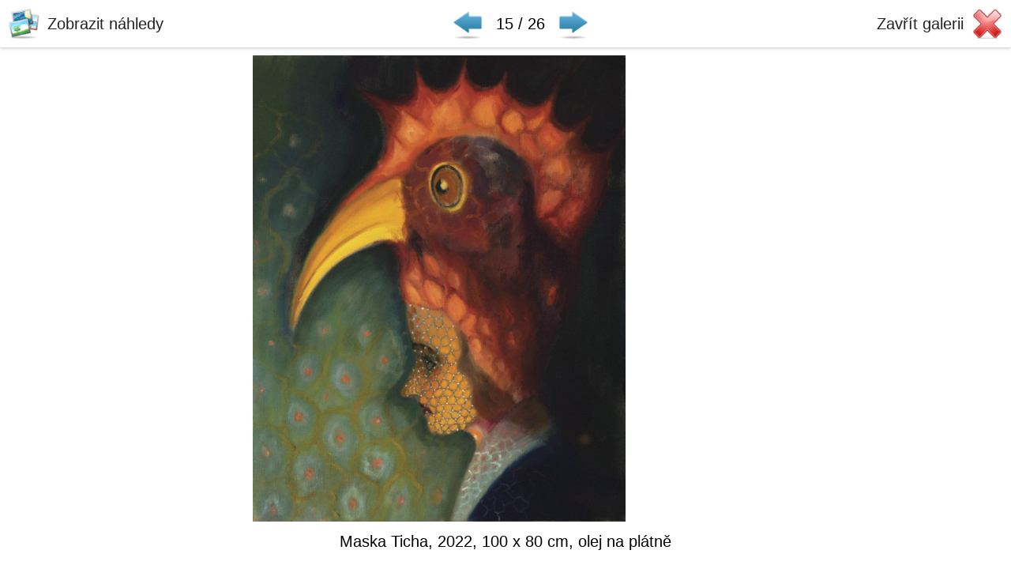

--- FILE ---
content_type: text/html; charset=UTF-8
request_url: https://www.valecka.eu/soukrome-sbirky-1/2022-1?6dd91e1cc2ce25eabf7a36ad3c3c9cc71cb98cdc
body_size: 978
content:
<!DOCTYPE html>
<html lang="cs">
  <head>
    <meta charset="utf-8" />
    <meta name="viewport" content="width=device-width, initial-scale=1" />
    <meta name="robots" content="index,follow" />
    <meta name="keywords" content="Maska, Ticha, 2022, 100, olej, plátně" />
    <meta name="description" content="Maska Ticha, 2022, 100 x 80 cm, olej na plátně" />
    <meta name="theme-color" content="#fff" />
    <meta name="msapplication-navbutton-color" content="#fff" />
    <meta name="mobile-web-app-capable" content="yes" />
    <meta name="apple-mobile-web-app-capable" content="yes" />
    
    <title>2022 - Maska Ticha, 2022, 100 x 80 cm, olej na plátně - Jaroslav Valečka – český malíř</title>
    <base href="https://www.valecka.eu/" />
    <link rel="icon" href="favicon.ico" type="image/x-icon" />
    <link rel="apple-touch-icon" href="apple-touch-icon.png" type="image/png" />
    <link href="common/css/open-sans.css" media="screen" rel="stylesheet" type="text/css" />
<link href="common/css/gallery.css" media="screen" rel="stylesheet" type="text/css" />
    
    <script type="text/javascript" src="common/js/jquery-2.0.3.js"></script>
<script type="text/javascript" src="common/js/jquery.mobile.js"></script>
<script type="text/javascript" src="common/js/webbia.front.js"></script>
    <script type="text/javascript">/*<![CDATA[*/
      $(function() {
        var isWindow = (window.location === window.parent.location);
        if (!isWindow && parent.Webbia) {
          Webbia.gallery.opener = parent.Webbia.gallery.opener;
          Webbia.gallery.close = parent.Webbia.gallery.close;
        }
        Webbia.gallery.show = 'Zobrazit popis';
        Webbia.gallery.hide = 'Skrýt popis';
        Webbia.gallery.init();
      });
    /*]]>*/</script>
  </head>

  <body>
        <div id="navigation-bar">
    <div id="thumbnails">
      <a href="soukrome-sbirky-1/2022-1?thumbnails">
        Zobrazit náhledy      </a>
    </div>
    <div id="controls">
              <a href="soukrome-sbirky-1/2022-1?b7b831bca7be698698114ccc41c981fcd418f431"
           title="◀ Předchozí"
           id="previous">◀ Předchozí</a>
            <span id="counter">15 / 26</span>
              <a href="soukrome-sbirky-1/2022-1?258eb1c05e0d6d162be3058d6c63caefbf0e0695"
           title="Následující ▶"
           id="next">Následující ▶</a>
          </div>    <div id="close-box">
      <a href="/">
        Zavřít galerii      </a>
    </div>
  </div>
          <div id="media-wrapper">
      <div id="media-box">
                                      <a href="javascript:void(0);" id="toggle-size" class="plus"></a>
            <img id="image" src="media/display/6dd91e1cc2ce25eabf7a36ad3c3c9cc71cb98cdc.jpg" data-src="media/original/6dd91e1cc2ce25eabf7a36ad3c3c9cc71cb98cdc.jpg" alt="Maska Ticha, 2022, 100 x 80 cm, olej na plátně" title="Maska Ticha, 2022, 100 x 80 cm, olej na plátně" />
                                                      </div>
      <div id="media-caption">Maska Ticha, 2022, 100 x 80 cm, olej na plátně</div>
    </div>
      </body>
</html>


--- FILE ---
content_type: text/css
request_url: https://www.valecka.eu/common/css/open-sans.css
body_size: 132
content:
@font-face {
  font-family: 'Open Sans';
  font-style: normal;
  font-weight: 300;
  src: local('Open Sans Light'), local('OpenSans-Light'),
       url('../fonts/open-sans-300.woff2') format('woff2'),
       url('../fonts/open-sans-300.woff') format('woff'),
       url('../fonts/open-sans-300.ttf') format('truetype');
}
@font-face {
  font-family: 'Open Sans';
  font-style: italic;
  font-weight: 300;
  src: local('Open Sans Light Italic'), local('OpenSansLight-Italic'),
       url('../fonts/open-sans-300italic.woff2') format('woff2'),
       url('../fonts/open-sans-300italic.woff') format('woff'),
       url('../fonts/open-sans-300italic.ttf') format('truetype');
}
@font-face {
  font-family: 'Open Sans';
  font-style: italic;
  font-weight: 400;
  src: local('Open Sans Italic'), local('OpenSans-Italic'),
       url('../fonts/open-sans-italic.woff2') format('woff2'),
       url('../fonts/open-sans-italic.woff') format('woff'),
       url('../fonts/open-sans-italic.ttf') format('truetype');
}
@font-face {
  font-family: 'Open Sans';
  font-style: normal;
  font-weight: 600;
  src: local('Open Sans Semibold'), local('OpenSans-Semibold'),
       url('../fonts/open-sans-600.woff2') format('woff2'),
       url('../fonts/open-sans-600.woff') format('woff'),
       url('../fonts/open-sans-600.ttf') format('truetype');
}
@font-face {
  font-family: 'Open Sans';
  font-style: italic;
  font-weight: 600;
  src: local('Open Sans Semibold Italic'), local('OpenSans-SemiboldItalic'),
       url('../fonts/open-sans-600italic.woff2') format('woff2'),
       url('../fonts/open-sans-600italic.woff') format('woff'),
       url('../fonts/open-sans-600italic.ttf') format('truetype');
}
@font-face {
  font-family: 'Open Sans';
  font-style: normal;
  font-weight: 700;
  src: local('Open Sans Bold'), local('OpenSans-Bold'),
       url('../fonts/open-sans-700.woff2') format('woff2'),
       url('../fonts/open-sans-700.woff') format('woff'),
       url('../fonts/open-sans-700.ttf') format('truetype');
}
@font-face {
  font-family: 'Open Sans';
  font-style: italic;
  font-weight: 700;
  src: local('Open Sans Bold Italic'), local('OpenSans-BoldItalic'),
       url('../fonts/open-sans-700italic.woff2') format('woff2'),
       url('../fonts/open-sans-700italic.woff') format('woff'),
       url('../fonts/open-sans-700italic.ttf') format('truetype');
}
@font-face {
  font-family: 'Open Sans';
  font-style: normal;
  font-weight: 800;
  src: local('Open Sans Extrabold'), local('OpenSans-Extrabold'),
       url('../fonts/open-sans-800.woff2') format('woff2'),
       url('../fonts/open-sans-800.woff') format('woff'),
       url('../fonts/open-sans-800.ttf') format('truetype');
}
@font-face {
  font-family: 'Open Sans';
  font-style: italic;
  font-weight: 800;
  src: local('Open Sans Extrabold Italic'), local('OpenSans-ExtraboldItalic'),
       url('../fonts/open-sans-800italic.woff2') format('woff2'),
       url('../fonts/open-sans-800italic.woff') format('woff'),
       url('../fonts/open-sans-800italic.ttf') format('truetype');
}
@font-face {
  font-family: 'Open Sans';
  font-style: normal;
  font-weight: 400;
  src: local('Open Sans'), local('OpenSans'),
       url('../fonts/open-sans-regular.woff2') format('woff2'),
       url('../fonts/open-sans-regular.woff') format('woff'),
       url('../fonts/open-sans-regular.ttf') format('truetype');
}


--- FILE ---
content_type: text/css
request_url: https://www.valecka.eu/common/css/gallery.css
body_size: 93024
content:
@import url('./liberation-sans.css');
* {
  box-sizing: border-box;
  margin: 0;
  padding: 0;
  text-indent: 0;
}
body {
  background-color: #fff;
  color: #000;
  display: flex;
  flex: 1 1 auto;
  flex-direction: column;
  font-family: 'Liberation Sans';
  height: 100%;
}
body.wait, body.wait * {
  cursor: wait;
}
html {
  font-size: 12px; /* 9pt */
  height: 100%;
}
h1 {
  font-size: 1.875em;
}
a {
  color: #222;
  text-decoration: none;
}
a:hover {
  color: #2f4f4f;
}

#media-wrapper {
  display: flex;
  flex: 1 1 auto;
  flex-direction: column;
  justify-content: center;
  overflow: auto;
  padding: 0.5rem;
  position: relative;
}
#media-wrapper #media-box {
  max-width: 100%;
  overflow: hidden;
}
#media-wrapper #media-box a#toggle-size {
  display: none;
}
#media-wrapper #media-box audio,
#media-wrapper #media-box img,
#media-wrapper #media-box video {
  display: block;
  height: auto;
  max-height: 100%;
  max-width: 100%;
  position: relative;
}
#media-wrapper #media-caption {
  text-align: center;
  line-height: 1.5rem;
  padding: 0.5rem 0;
}
#navigation-bar {
  align-items: center;
  box-shadow: 0 0 0.25rem #aaa;
  display: flex;
  flex: 0 0 auto;
  flex-direction: row;
  justify-content: space-between;
  overflow: hidden;
  padding: 0.5rem;
}
#navigation-bar #close-box {
  align-self: flex-end;
  flex: 0 0 auto;
  line-height: 2rem;
  width: 2rem;
}
#navigation-bar #close-box a {
  background: transparent url('[data-uri]') no-repeat right center;
  background-size: 2rem 2rem;
  display: block;
  text-indent: -999rem;
}
#navigation-bar #close-box a:active {
  background-size: 1.8rem 1.8rem;
  background-position: calc(100% - 0.1rem) center !important;
}
#navigation-bar #controls {
  align-self: center;
  flex: 1 0 auto;
  text-align: center;
  line-height: 2rem;
}
#navigation-bar #controls #previous,
#navigation-bar #controls #next {
  background-color: transparent;
  background-position: center center;
  background-repeat: no-repeat;
  background-size: 2rem 2rem;
  display: inline-block;
  text-indent: -999em;
  width: 2rem;
}
#navigation-bar #controls a#previous {
  background-image: url('[data-uri]');
}
#navigation-bar #controls a#next {
  background-image: url('[data-uri]');
}
#navigation-bar #controls span#previous {
  background-image: url('[data-uri]');
}
#navigation-bar #controls span#next {
  background-image: url('[data-uri]');
}
#navigation-bar #controls a:active {
  background-size: 1.8rem 1.8rem;
  background-position: center center;
}
#controls #counter {
  display: inline-block;
  margin: auto 0.5rem;
}
#navigation-bar #thumbnails {
  align-self: flex-start;
  flex: 0 0 auto;
  line-height: 2rem;
  width: 2rem;
}
#navigation-bar #thumbnails a {
  background: transparent url('[data-uri]') no-repeat left center;
  background-size: 2rem 2rem;
  display: block;
  text-indent: -999rem;
}
#navigation-bar #thumbnails a:active {
  background-size: 1.8rem 1.8rem;
  background-position: 0.1rem center;
}
#thumbnail-list {
  flex: 1 1 auto;
  overflow: auto;
  padding: 0.5rem;
}
#thumbnail-list #thumbs {
  align-items: center;
  display: flex;
  flex-direction: row;
  flex-wrap: wrap;
  justify-content: center;
  margin: auto;
  width: 100%;
}
#thumbnail-list #thumbs a {
  border-radius: 0.25rem;
  border: 0.1667rem solid rgba(63, 63, 63, 0.1);
  box-sizing: border-box;
  display: flex;
  flex-direction: column;
  height: 16rem;
  justify-content: space-between;
  margin: 0.25rem;
  overflow: hidden;
  padding: 0.25rem;
  text-align: center;
  width: 100%;
}
#thumbnail-list #thumbs a:hover {
  border: 0.1667rem solid #2f4f4f;
  color: #222;
}
#thumbnail-list #thumbs a.audio {
  background: transparent url('[data-uri]') no-repeat center 2em;
}
#thumbnail-list #thumbs a.video {
  background: transparent url('[data-uri]') no-repeat center 2em;
}
#thumbnail-list #thumbs a img {
  border: 0 none;
  display: block;
  height: auto;
  margin: auto;
  max-height: 12rem;
  max-width: 20rem;
}
#thumbnail-list #thumbs a span {
  margin-top: auto;
}

@media (min-width: 768px) {
  #navigation-bar #close-box,
  #navigation-bar #thumbnails {
    width: auto;
  }
  #navigation-bar #close-box a {
    padding-right: 2.5rem;
  }
  #navigation-bar #thumbnails a {
    padding-left: 2.5rem;
  }
  #navigation-bar #close-box a,
  #navigation-bar #thumbnails a {
    text-indent: 0;
  }
}
@media (min-width: 992px) {
  #media-box {
    margin: 0 auto;
    position: relative;
  }
  #media-box.full-size {
    display: block;
    width: 100%;
  }
  #media-box img.draggable {
    display: block;
    height: auto;
    margin: auto 0;
    max-height: none;
    max-width: none;
    width: 100%;
  }
  #media-box #toggle-size {
    background-color: rgba(0, 0, 0, 0.5);
    background-position: 0.3125rem 0.3125rem;
    background-repeat: no-repeat;
    background-size: 2rem 2rem;
    height: 2.625rem;
    position: absolute;
    right: 0.3125rem;
    top: 0.3125rem;
    width: 2.625rem;
    z-index: 160;
  }
  #media-box #toggle-size.plus {
    background-image: url('[data-uri]') !important;
  }
  #media-box #toggle-size.minus {
    background-image: url('[data-uri]') !important;
  }
  #media-box #toggle-size:active {
    background-size: 1.75em 1.75em;
    background-position: 0.4375em 0.4375em !important;
  }
  #media-box:not(:hover) #description-bar {
    opacity: 0;
    transition: opacity 0.25s linear;
  }
  #media-box:hover #description-bar {
    opacity: 1;
    transition: opacity 0.25s linear;
  }
  #media-box #description-bar {
    background-color: rgba(0, 0, 0, 0.5);
    left: 0;
    margin: 0.3125em;
    overflow: auto;
    padding: 0.3125em;
    position: absolute;
    text-align: left;
    top: 0;
    z-index: 200;
  }
  #media-box #description-bar #hide,
  #media-box #description-bar #show {
    background-color: transparent;
    background-position: 0 0;
    background-repeat: no-repeat;
    display: block;
    float: left;
    height: 1em;
    width: 1em;
  }
  #media-box #description-bar #hide {
    background-image: url('[data-uri]') !important;
  }
  #media-box #description-bar #show {
    background-image: url('[data-uri]') !important;
  }
  #media-box #description-bar #hide:active,
  #media-box #description-bar #show:active {
    background-size: 0.875em 0.875em;
    background-position: 0.0625em 0.0625em !important;
  }
  #media-box #description-bar #description {
    margin-left: 1.25em;
  }
  #media-box #description-bar #description * {
    font-size: 0.75em;
  }
  #media-wrapper #media-box:hover a#toggle-size {
    display: block;
  }
  #no-image-wrapper {
    background: transparent url('[data-uri]') no-repeat center center;
    min-height: 30em;
    overflow: auto;
    text-align: center;
  }
  #thumbnail-list #thumbs {
    width: 62rem;
  }
  #thumbnail-list #thumbs a {
    width: 20rem;
  }
}
@media (min-width: 768px) and (max-width: 991px) {
  html {
    font-size: 13px;
  }
}
@media (min-width: 992px) and (max-width: 1199px) {
  html {
    font-size: 16px;
  }
}
@media (min-width: 1200px) {
  html {
    font-size: 20px;
  }
}

--- FILE ---
content_type: text/css
request_url: https://www.valecka.eu/common/css/liberation-sans.css
body_size: -92
content:
@font-face {
  font-family: 'Liberation Sans';
  font-style: normal;
  font-weight: bold;
  src: local('Liberation Sans Bold'), local('LiberationSans-Bold'),
       url('../fonts/liberation-sans-bold.woff2') format('woff2'),
       url('../fonts/liberation-sans-bold.woff') format('woff'),
       url('../fonts/liberation-sans-bold.ttf') format('truetype');
}
@font-face {
  font-family: 'Liberation Sans';
  font-style: italic;
  font-weight: bold;
  src: local('Liberation Sans Bold Italic'), local('LiberationSans-BoldItalic'),
       url('../fonts/liberation-sans-bolditalic.woff2') format('woff2'),
       url('../fonts/liberation-sans-bolditalic.woff') format('woff'),
       url('../fonts/liberation-sans-bolditalic.ttf') format('truetype');
}
@font-face {
  font-family: 'Liberation Sans';
  font-style: italic;
  font-weight: normal;
  src: local('Liberation Sans Italic'), local('LiberationSans-Italic'),
       url('../fonts/liberation-sans-italic.woff2') format('woff2'),
       url('../fonts/liberation-sans-italic.woff') format('woff'),
       url('../fonts/liberation-sans-italic.ttf') format('truetype');
}
@font-face {
  font-family: 'Liberation Sans';
  font-style: normal;
  font-weight: normal;
  src: local('Liberation Sans'), local('LiberationSans'),
       url('../fonts/liberation-sans-regular.woff2') format('woff2'),
       url('../fonts/liberation-sans-regular.woff') format('woff'),
       url('../fonts/liberation-sans-regular.ttf') format('truetype');
}


--- FILE ---
content_type: application/javascript
request_url: https://www.valecka.eu/common/js/webbia.front.js
body_size: 1962
content:
if ('undefined' === typeof Webbia) {

  /**
   * Objekt Webbia zastřešující různé metody systému
   *
   * @type Webbia
   */
  var Webbia = {

    /**
     * Objekt galerie
     *
     * @type gallery
     */
    gallery: {

      /**
       * Text pro zobrazení galerie
       *
       * @type String
       */
      show: '',

      /**
       * Text pro zavření galerie
       *
       * @type String
       */
      hide: '',

      /**
       * Handle okna
       *
       * @type Number
       */
      win: null,

      /**
       * Pozice obrázku
       *
       * @type Object
       */
      position: false,

      /**
       * Akce pro vytvoření galerie v nové záložce / okně
       *
       * @param {Event} event
       * @returns {*}
       */
      open: function(event) {
        localStorage.setItem('refferer', location.href);
        Webbia.gallery.win = open(this.href);
        return false;
      },

      /**
       * Funkce pro zavření okna
       *
       * @return {*}
       */
      close: function() {
        if (opener) {
          return close();
        }
        if (Webbia.gallery.opener) {
          return opener.close();
        }

        var refferer = localStorage.getItem('refferer');
        if (refferer) {
          location.href = refferer;
        } else {
          history.back();
        }

        return false;
      },

      /**
       * Akce pro zachycování stisku kláves
       *
       * @param {Event} event
       * @returns {Void}
       */
      onKeyDown: function(event) {
        if (event.keyCode === 27) {
          Webbia.gallery.close();
        }
        if ((event.keyCode === 37) || (event.keyCode === 38)) {
          var href = $('#previous').attr('href');
          if (href) {
            location.href = href;
          }
        }
        if ((event.keyCode === 39) || (event.keyCode === 40)) {
          var href = $('#next').attr('href');
          if (href) {
            location.href = href;
          }
        }
      },

      /**
       * Akce po klik na lupu
       *
       * @returns {Void}
       */
      onSize: function() {
        var
          container = $('#media-box'),
          size = $('#toggle-size'),
          img = $('#image'),
          src = img.attr('src'),
          dataSrc = img.data('src')
        ;
        size.toggleClass('plus').toggleClass('minus');
        img.attr('src', dataSrc).data('src', src).toggleClass('draggable').on('load', function() {
          if (img.is('.draggable')) {
            img.css({
              left: (container.innerWidth() - img.width()) / 2,
              top: (container.innerHeight() - img.height()) / 2
            });
          } else {
            img.css({left: 0, top: 0});
          }
        });
        container[img.is('.draggable') ? 'addClass' : 'removeClass']('full-size');
      },

      /**
       * Událost pro táhnutí s náhledem
       *
       * @param {Event} event
       * @returns {Void}
       */
      onStartDrag: function(event) {
        var target = $(event.target);
        if (!target.is('img') || !target.is('.draggable')) {
          return;
        }
        if (event.preventDefault) {
          event.preventDefault();
        }
        if (1 === event.which) { // levé tl.
          Webbia.gallery.position = {
            left: event.clientX - parseInt(target.css('left'), 10),
            top: event.clientY - parseInt(target.css('top'), 10),
            target: target.addClass('dragged')
          };
        } else {
          Webbia.gallery.position = false;
          target.removeClass('dragged');
        }
      },

      /**
       * Událost pro pohyb s obrázkem
       *
       * @param {Event} event
       * @returns {Void}
       */
      onMoveDrag: function(event) {
        if (Webbia.gallery.position) {
          var
            left = event.clientX - Webbia.gallery.position.left,
            top = event.clientY - Webbia.gallery.position.top,
            target = Webbia.gallery.position.target,
            container = $('#media-box'),
            xDiff = target.width() - container.innerWidth(),
            yDiff = target.height() - container.innerHeight()
          ;
          if (0 <= top) {
            top = 0;
          }
          if (0 <= left) {
            left = 0;
          }
          if (-top >= yDiff) {
            top = -yDiff;
          }
          if (-left >= xDiff) {
            left = -xDiff;
          }
          target.css({left: left, top: top});
        }
      },

      /**
       * Událost po ukončení tahání s obrázkem
       *
       * @param {Event} e
       * @returns {Void}
       */
      onEndDrag: function(event) {
        if (Webbia.gallery.position) {
          Webbia.gallery.position.target.removeClass('dragged');
          Webbia.gallery.position = false;
        }
      },

      /**
       * Inicializace galerie
       *
       * @returns {Void}
       */
      init: function() {
        $(document).on('keydown', Webbia.gallery.onKeyDown);
        $(document).on('click', '#close-box a', Webbia.gallery.close);
        $(document).on('click', '#toggle-size', Webbia.gallery.onSize);
        $(document).on('click', '#hide', function() {
          $('#hide').attr({id: 'show', title: Webbia.gallery.show});
          $('#description').hide();
        });
        $(document).on('click', '#show', function() {
          $('#show').attr({id: 'hide', title: Webbia.gallery.hide});
          $('#description').show();
        });
        $(document).on('mousedown', '#image', Webbia.gallery.onStartDrag);
        $(document).on('mousemove', '#image', Webbia.gallery.onMoveDrag);
        $(document).on('mouseup', '#image', Webbia.gallery.onEndDrag);
        $(document).on('dblclick', '#image', function() {
          $(this).is('.draggable') && Webbia.gallery.onSize();
        });
        $(document).on('swipeleft', '#image, #audio, #video', function(e) {
          var self = $(this), next = $('#next').attr('href');
          if (!!next && !self.is('.draggable')) {
            self.animate({left: -self.width(), opacity: 0}, 250);
            location.href = next;
          }
        });
        $(document).on('swiperight', '#image, #audio, #video', function(e) {
          var self = $(this), previous = $('#previous').attr('href');
          if (!!previous && !self.is('.draggable')) {
            self.animate({left: self.width(), opacity: 0}, 250);
            location.href = previous;
          }
        });
      }
    },

    /**
     * Funkce pro přepínání záložek
     *
     * @returns {undefined}
     */
    switchTab: function() {
      var base = $(this).attr('id').split('_')[0];
      if ($('#' + base + '_header').length) {
        for (var i = 0, count = $('#' + base + '_header div').length; i < count; i++) {
          var caption = $('#' + base + '_caption' + i);
          var content = $('#' + base + '_content' + i);
          if ($(this).attr('id') === caption.attr('id')) {
            caption.addClass('active');
            content.addClass('visible');
            content.removeClass('invisible');
          } else {
            caption.removeClass('active');
            content.removeClass('visible');
            content.addClass('invisible');
          }
        }
      }
    },

    /**
     * Zaktualizuje datalist pro vyhledávání
     *
     * @returns {Void}
     */
    setDLOptions: function() {
      var self = $(this), text = $.trim(self.val()), qdl = $('#qdl');
      if (1 === text.length) {
        $.getJSON('/search/terms', {term: text}, function(data) {
          qdl.empty();
          $.each(data, function(i, value) {
            $('<option>').html(value).appendTo(qdl);
          });
        });
      }
      if (0 === text.length) {
        qdl.empty();
      }
    },

    /**
     * Inicializace objektu Webbia
     *
     * @returns {undefined}
     */
    init: function() {
      $(document).on('click', '[data-bind="tabs"]', Webbia.switchTab);
      $(document).on('click', 'a.gallery', Webbia.gallery.open);
      $(document).on('keyup', '#q', Webbia.setDLOptions);

      var
        nav = $('nav ul:first'),
        parent = nav.parent('.menu'),
        complete = function() {
          var visible = nav.is(':visible'), navBtn = $('.nav-btn');
          navBtn[visible ? 'addClass' : 'removeClass']('icon-close');
          navBtn[!visible ? 'addClass' : 'removeClass']('icon-menu');
          !visible && parent.removeClass('open');
        }
      ;
      $('html').click(function() {
        if ($('.nav-btn').is(':visible') && nav.is(':visible')) {
          nav.fadeToggle(400, 'swing', complete);
        }
      });
      $('.nav-btn').click(function() {
        if ($('.nav-btn').is(':visible') && !nav.is(':visible')) {
          parent.addClass('open');
        }
        nav.fadeToggle(400, 'swing', complete);
        return false;
      });
    }
  };

  /**
   * Akce po načtení dokumentu
   */
  $(Webbia.init);
}
